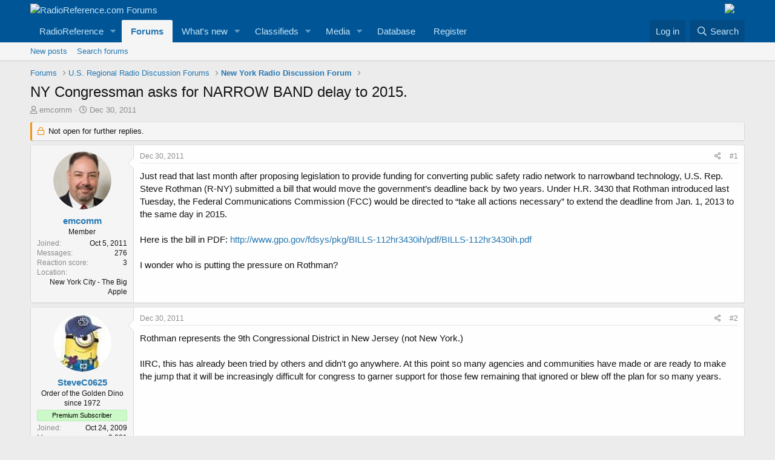

--- FILE ---
content_type: text/html; charset=utf-8
request_url: https://forums.radioreference.com/threads/ny-congressman-asks-for-narrow-band-delay-to-2015.229266/
body_size: 14060
content:
<!DOCTYPE html>
<html id="XF" lang="en-US" dir="LTR"
	data-app="public"
	data-template="thread_view"
	data-container-key="node-53"
	data-content-key="thread-229266"
	data-logged-in="false"
	data-cookie-prefix="xf_"
	data-csrf="1768613281,4d814f8e7ad27b8d69abe5a2194a7db0"
	class="has-no-js template-thread_view"
	>
<head>
	<meta charset="utf-8" />
	<meta http-equiv="X-UA-Compatible" content="IE=Edge" />
	<meta name="viewport" content="width=device-width, initial-scale=1, viewport-fit=cover">

	
	
	

	<title>NY Congressman asks for NARROW BAND delay to 2015. | RadioReference.com Forums</title>

	<link rel="manifest" href="/webmanifest.php">
	
		<meta name="theme-color" content="#005597" />
	

	<meta name="apple-mobile-web-app-title" content="RR Forums">
	
		<link rel="apple-touch-icon" href="https://s.radioreference.com/i/icons/icon_192x192.png">
	

	
		
		<meta name="description" content="Just read that last month after proposing legislation to provide funding for converting public safety radio network to narrowband technology, U.S. Rep..." />
		<meta property="og:description" content="Just read that last month after proposing legislation to provide funding for converting public safety radio network to narrowband technology, U.S. Rep. Steve Rothman (R-NY) submitted a bill that would move the government’s deadline back by two years. Under H.R. 3430 that Rothman introduced last..." />
		<meta property="twitter:description" content="Just read that last month after proposing legislation to provide funding for converting public safety radio network to narrowband technology, U.S. Rep. Steve Rothman (R-NY) submitted a bill that..." />
	
	
		<meta property="og:url" content="http://forums.radioreference.com/threads/ny-congressman-asks-for-narrow-band-delay-to-2015.229266/" />
	
		<link rel="canonical" href="http://forums.radioreference.com/threads/ny-congressman-asks-for-narrow-band-delay-to-2015.229266/" />
	

	
		
	
	
	<meta property="og:site_name" content="RadioReference.com Forums" />


	
	
		
	
	
	<meta property="og:type" content="website" />


	
	
		
	
	
	
		<meta property="og:title" content="NY Congressman asks for NARROW BAND delay to 2015." />
		<meta property="twitter:title" content="NY Congressman asks for NARROW BAND delay to 2015." />
	


	
	
	
	
		
	
	
	
		<meta property="og:image" content="https://s3.amazonaws.com/s.radioreference.com/i/icons/icon.gif" />
		<meta property="twitter:image" content="https://s3.amazonaws.com/s.radioreference.com/i/icons/icon.gif" />
		<meta property="twitter:card" content="summary" />
	


	

	
	

	


	<link rel="preload" href="/styles/fonts/fa/fa-regular-400.woff2?_v=5.15.3" as="font" type="font/woff2" crossorigin="anonymous" />


	<link rel="preload" href="/styles/fonts/fa/fa-solid-900.woff2?_v=5.15.3" as="font" type="font/woff2" crossorigin="anonymous" />


<link rel="preload" href="/styles/fonts/fa/fa-brands-400.woff2?_v=5.15.3" as="font" type="font/woff2" crossorigin="anonymous" />

	<link rel="stylesheet" href="/css.php?css=public%3Anormalize.css%2Cpublic%3Afa.css%2Cpublic%3Acore.less%2Cpublic%3Aapp.less&amp;s=1&amp;l=1&amp;d=1761480227&amp;k=381242f8bb6f0bee7fb6883f1b51d985859a056c" />

	<link rel="stylesheet" href="/css.php?css=public%3Abb_code.less%2Cpublic%3Amessage.less%2Cpublic%3Ashare_controls.less%2Cpublic%3Astructured_list.less%2Cpublic%3Aextra.less&amp;s=1&amp;l=1&amp;d=1761480227&amp;k=764a69c17ace3a32ad8012e69169fcdd736cd9c6" />

	
		<script src="/js/xf/preamble.min.js?_v=553f3e11"></script>
	


	
		<link rel="icon" type="image/png" href="https://s.radioreference.com/logos/favicon.ico" sizes="32x32" />
	
	
</head>
<body data-template="thread_view">

<div class="p-pageWrapper" id="top">





<header class="p-header" id="header">
	<div class="p-header-inner">
		<div class="p-header-content">

			<div class="p-header-logo p-header-logo--image">
				<a href="/">
					<img src="https://s.radioreference.com/logos/RR-Logo-invert-v2.png" srcset="" alt="RadioReference.com Forums"
						width="" height="" />
				</a>
			</div>
			<div style="float:right">
				<a
			href="https://www.scannermaster.com/?Click=20907"> <img
			style="padding-right: 17px" border="0"
			src="https://s.radioreference.com/i/p4/tp/smPortalBanner.gif"> </a>
			</div>

			
		</div>
	</div>
</header>





	<div class="p-navSticky p-navSticky--primary" data-xf-init="sticky-header">
		
	<nav class="p-nav">
		<div class="p-nav-inner">
			<button type="button" class="button--plain p-nav-menuTrigger button" data-xf-click="off-canvas" data-menu=".js-headerOffCanvasMenu" tabindex="0" aria-label="Menu"><span class="button-text">
				<i aria-hidden="true"></i>
			</span></button>

			<div class="p-nav-smallLogo">
				<a href="/">
					<img src="https://s.radioreference.com/logos/RR-Logo-invert-v2.png" srcset="" alt="RadioReference.com Forums"
						width="" height="" />
				</a>
			</div>

			<div class="p-nav-scroller hScroller" data-xf-init="h-scroller" data-auto-scroll=".p-navEl.is-selected">
				<div class="hScroller-scroll">
					<ul class="p-nav-list js-offCanvasNavSource">
					
						<li>
							
	<div class="p-navEl " data-has-children="true">
		

			
	
	<a href="https://www.radioreference.com"
		class="p-navEl-link p-navEl-link--splitMenu "
		
		
		data-nav-id="RR">RadioReference</a>


			<a data-xf-key="1"
				data-xf-click="menu"
				data-menu-pos-ref="< .p-navEl"
				class="p-navEl-splitTrigger"
				role="button"
				tabindex="0"
				aria-label="Toggle expanded"
				aria-expanded="false"
				aria-haspopup="true"></a>

		
		
			<div class="menu menu--structural" data-menu="menu" aria-hidden="true">
				<div class="menu-content">
					
						
	
	
	<a href="https://www.radioreference.com/account/"
		class="menu-linkRow u-indentDepth0 js-offCanvasCopy "
		
		
		data-nav-id="account">Your Account</a>

	

					
						
	
	
	<a href="https://www.radioreference.com/db/"
		class="menu-linkRow u-indentDepth0 js-offCanvasCopy "
		
		
		data-nav-id="RRDB">Database</a>

	

					
						
	
	
	<a href="http://wiki.radioreference.com"
		class="menu-linkRow u-indentDepth0 js-offCanvasCopy "
		
		
		data-nav-id="RRWiki">Wiki</a>

	

					
						
	
	
	<a href="https://www.broadcastify.com"
		class="menu-linkRow u-indentDepth0 js-offCanvasCopy "
		
		
		data-nav-id="Broadcastify">Broadcastify Live Audio</a>

	

					
						
	
	
	<a href="https://support.radioreference.com"
		class="menu-linkRow u-indentDepth0 js-offCanvasCopy "
		
		
		data-nav-id="Help">Help / Contact</a>

	

					
				</div>
			</div>
		
	</div>

						</li>
					
						<li>
							
	<div class="p-navEl is-selected" data-has-children="true">
		

			
	
	<a href="/"
		class="p-navEl-link p-navEl-link--splitMenu "
		
		
		data-nav-id="forums">Forums</a>


			<a data-xf-key="2"
				data-xf-click="menu"
				data-menu-pos-ref="< .p-navEl"
				class="p-navEl-splitTrigger"
				role="button"
				tabindex="0"
				aria-label="Toggle expanded"
				aria-expanded="false"
				aria-haspopup="true"></a>

		
		
			<div class="menu menu--structural" data-menu="menu" aria-hidden="true">
				<div class="menu-content">
					
						
	
	
	<a href="/whats-new/posts/"
		class="menu-linkRow u-indentDepth0 js-offCanvasCopy "
		
		
		data-nav-id="newPosts">New posts</a>

	

					
						
	
	
	<a href="/search/?type=post"
		class="menu-linkRow u-indentDepth0 js-offCanvasCopy "
		
		
		data-nav-id="searchForums">Search forums</a>

	

					
				</div>
			</div>
		
	</div>

						</li>
					
						<li>
							
	<div class="p-navEl " data-has-children="true">
		

			
	
	<a href="/whats-new/"
		class="p-navEl-link p-navEl-link--splitMenu "
		
		
		data-nav-id="whatsNew">What's new</a>


			<a data-xf-key="3"
				data-xf-click="menu"
				data-menu-pos-ref="< .p-navEl"
				class="p-navEl-splitTrigger"
				role="button"
				tabindex="0"
				aria-label="Toggle expanded"
				aria-expanded="false"
				aria-haspopup="true"></a>

		
		
			<div class="menu menu--structural" data-menu="menu" aria-hidden="true">
				<div class="menu-content">
					
						
	
	
	<a href="/whats-new/posts/"
		class="menu-linkRow u-indentDepth0 js-offCanvasCopy "
		 rel="nofollow"
		
		data-nav-id="whatsNewPosts">New posts</a>

	

					
						
	
	
	<a href="/whats-new/media/"
		class="menu-linkRow u-indentDepth0 js-offCanvasCopy "
		 rel="nofollow"
		
		data-nav-id="xfmgWhatsNewNewMedia">New media</a>

	

					
						
	
	
	<a href="/whats-new/classifieds/"
		class="menu-linkRow u-indentDepth0 js-offCanvasCopy "
		 rel="nofollow"
		
		data-nav-id="classifiedsWhatsNew">New listings</a>

	

					
						
	
	
	<a href="/whats-new/media-comments/"
		class="menu-linkRow u-indentDepth0 js-offCanvasCopy "
		 rel="nofollow"
		
		data-nav-id="xfmgWhatsNewMediaComments">New media comments</a>

	

					
						
	
	
	<a href="/whats-new/latest-activity"
		class="menu-linkRow u-indentDepth0 js-offCanvasCopy "
		 rel="nofollow"
		
		data-nav-id="latestActivity">Latest activity</a>

	

					
				</div>
			</div>
		
	</div>

						</li>
					
						<li>
							
	<div class="p-navEl " data-has-children="true">
		

			
	
	<a href="/classifieds/"
		class="p-navEl-link p-navEl-link--splitMenu "
		
		
		data-nav-id="classifieds">Classifieds</a>


			<a data-xf-key="4"
				data-xf-click="menu"
				data-menu-pos-ref="< .p-navEl"
				class="p-navEl-splitTrigger"
				role="button"
				tabindex="0"
				aria-label="Toggle expanded"
				aria-expanded="false"
				aria-haspopup="true"></a>

		
		
			<div class="menu menu--structural" data-menu="menu" aria-hidden="true">
				<div class="menu-content">
					
						
	
	
	<a href="/whats-new/classifieds/"
		class="menu-linkRow u-indentDepth0 js-offCanvasCopy "
		 rel="nofollow"
		
		data-nav-id="classifiedsNew">New listings</a>

	

					
				</div>
			</div>
		
	</div>

						</li>
					
						<li>
							
	<div class="p-navEl " data-has-children="true">
		

			
	
	<a href="/media/"
		class="p-navEl-link p-navEl-link--splitMenu "
		
		
		data-nav-id="xfmg">Media</a>


			<a data-xf-key="5"
				data-xf-click="menu"
				data-menu-pos-ref="< .p-navEl"
				class="p-navEl-splitTrigger"
				role="button"
				tabindex="0"
				aria-label="Toggle expanded"
				aria-expanded="false"
				aria-haspopup="true"></a>

		
		
			<div class="menu menu--structural" data-menu="menu" aria-hidden="true">
				<div class="menu-content">
					
						
	
	
	<a href="/whats-new/media/"
		class="menu-linkRow u-indentDepth0 js-offCanvasCopy "
		 rel="nofollow"
		
		data-nav-id="xfmgNewMedia">New media</a>

	

					
						
	
	
	<a href="/search/?type=xfmg_media"
		class="menu-linkRow u-indentDepth0 js-offCanvasCopy "
		
		
		data-nav-id="xfmgSearchMedia">Search media</a>

	

					
				</div>
			</div>
		
	</div>

						</li>
					
						<li>
							
	<div class="p-navEl " >
		

			
	
	<a href="https://www.radioreference.com/db/"
		class="p-navEl-link "
		
		data-xf-key="6"
		data-nav-id="Database">Database</a>


			

		
		
	</div>

						</li>
					
						<li>
							
	<div class="p-navEl " >
		

			
	
	<a href="https://register.radioreference.com"
		class="p-navEl-link "
		
		data-xf-key="7"
		data-nav-id="Register">Register</a>


			

		
		
	</div>

						</li>
					
					</ul>
				</div>
			</div>

			<div class="p-nav-opposite">
				<div class="p-navgroup p-account p-navgroup--guest">
					
						<a href="/login/" class="p-navgroup-link p-navgroup-link--textual p-navgroup-link--logIn"
							data-xf-click="overlay" data-follow-redirects="on">
							<span class="p-navgroup-linkText">Log in</span>
						</a>
						
					
				</div>

				<div class="p-navgroup p-discovery">
					<a href="/whats-new/"
						class="p-navgroup-link p-navgroup-link--iconic p-navgroup-link--whatsnew"
						aria-label="What&#039;s new"
						title="What&#039;s new">
						<i aria-hidden="true"></i>
						<span class="p-navgroup-linkText">What's new</span>
					</a>

					
						<a href="/search/"
							class="p-navgroup-link p-navgroup-link--iconic p-navgroup-link--search"
							data-xf-click="menu"
							data-xf-key="/"
							aria-label="Search"
							aria-expanded="false"
							aria-haspopup="true"
							title="Search">
							<i aria-hidden="true"></i>
							<span class="p-navgroup-linkText">Search</span>
						</a>
						<div class="menu menu--structural menu--wide" data-menu="menu" aria-hidden="true">
							<form action="/search/search" method="post"
								class="menu-content"
								data-xf-init="quick-search">

								<h3 class="menu-header">Search</h3>
								
								<div class="menu-row">
									
										<div class="inputGroup inputGroup--joined">
											<input type="text" class="input" name="keywords" placeholder="Search…" aria-label="Search" data-menu-autofocus="true" />
											
			<select name="constraints" class="js-quickSearch-constraint input" aria-label="Search within">
				<option value="">Everywhere</option>
<option value="{&quot;search_type&quot;:&quot;post&quot;}">Threads</option>
<option value="{&quot;search_type&quot;:&quot;post&quot;,&quot;c&quot;:{&quot;nodes&quot;:[53],&quot;child_nodes&quot;:1}}">This forum</option>
<option value="{&quot;search_type&quot;:&quot;post&quot;,&quot;c&quot;:{&quot;thread&quot;:229266}}">This thread</option>

			</select>
		
										</div>
									
								</div>

								
								<div class="menu-row">
									<label class="iconic"><input type="checkbox"  name="c[title_only]" value="1" /><i aria-hidden="true"></i><span class="iconic-label">Search titles only

												
													<span tabindex="0" role="button"
														data-xf-init="tooltip" data-trigger="hover focus click" title="Tags will also be searched">

														<i class="fa--xf far fa-question-circle u-muted u-smaller" aria-hidden="true"></i>
													</span></span></label>

								</div>
								
								<div class="menu-row">
									<div class="inputGroup">
										<span class="inputGroup-text" id="ctrl_search_menu_by_member">By:</span>
										<input type="text" class="input" name="c[users]" data-xf-init="auto-complete" placeholder="Member" aria-labelledby="ctrl_search_menu_by_member" />
									</div>
								</div>
								<div class="menu-footer">
									<span class="menu-footer-controls">
										<button type="submit" class="button--primary button button--icon button--icon--search"><span class="button-text">Search</span></button>
										<a href="/search/" class="button"><span class="button-text">Advanced search…</span></a>
									</span>
								</div>

								<input type="hidden" name="_xfToken" value="1768613281,4d814f8e7ad27b8d69abe5a2194a7db0" />
							</form>
						</div>
					
				</div>
			</div>
		</div>
	</nav>

	</div>
	
	
		<div class="p-sectionLinks">
			<div class="p-sectionLinks-inner hScroller" data-xf-init="h-scroller">
				<div class="hScroller-scroll">
					<ul class="p-sectionLinks-list">
					
						<li>
							
	<div class="p-navEl " >
		

			
	
	<a href="/whats-new/posts/"
		class="p-navEl-link "
		
		data-xf-key="alt+1"
		data-nav-id="newPosts">New posts</a>


			

		
		
	</div>

						</li>
					
						<li>
							
	<div class="p-navEl " >
		

			
	
	<a href="/search/?type=post"
		class="p-navEl-link "
		
		data-xf-key="alt+2"
		data-nav-id="searchForums">Search forums</a>


			

		
		
	</div>

						</li>
					
					</ul>
				</div>
			</div>
		</div>
	



<div class="offCanvasMenu offCanvasMenu--nav js-headerOffCanvasMenu" data-menu="menu" aria-hidden="true" data-ocm-builder="navigation">
	<div class="offCanvasMenu-backdrop" data-menu-close="true"></div>
	<div class="offCanvasMenu-content">
		<div class="offCanvasMenu-header">
			Menu
			<a class="offCanvasMenu-closer" data-menu-close="true" role="button" tabindex="0" aria-label="Close"></a>
		</div>
		
			<div class="p-offCanvasRegisterLink">
				<div class="offCanvasMenu-linkHolder">
					<a href="/login/" class="offCanvasMenu-link" data-xf-click="overlay" data-menu-close="true">
						Log in
					</a>
				</div>
				<hr class="offCanvasMenu-separator" />
				
			</div>
		
		<div class="js-offCanvasNavTarget"></div>
		<div class="offCanvasMenu-installBanner js-installPromptContainer" style="display: none;" data-xf-init="install-prompt">
			<div class="offCanvasMenu-installBanner-header">Install the app</div>
			<button type="button" class="js-installPromptButton button"><span class="button-text">Install</span></button>
		</div>
	</div>
</div>

<div class="p-body">
	<div class="p-body-inner">
		<!--XF:EXTRA_OUTPUT-->

		

		

		
		
	
		<ul class="p-breadcrumbs "
			itemscope itemtype="https://schema.org/BreadcrumbList">
		
			

			
			

			
				
				
	<li itemprop="itemListElement" itemscope itemtype="https://schema.org/ListItem">
		<a href="/" itemprop="item">
			<span itemprop="name">Forums</span>
		</a>
		<meta itemprop="position" content="1" />
	</li>

			

			
			
				
				
	<li itemprop="itemListElement" itemscope itemtype="https://schema.org/ListItem">
		<a href="/#u-s-regional-radio-discussion-forums.4" itemprop="item">
			<span itemprop="name">U.S. Regional Radio Discussion Forums</span>
		</a>
		<meta itemprop="position" content="2" />
	</li>

			
				
				
	<li itemprop="itemListElement" itemscope itemtype="https://schema.org/ListItem">
		<a href="/forums/new-york-radio-discussion-forum.53/" itemprop="item">
			<span itemprop="name">New York Radio Discussion Forum</span>
		</a>
		<meta itemprop="position" content="3" />
	</li>

			

		
		</ul>
	

		

		
	<noscript class="js-jsWarning"><div class="blockMessage blockMessage--important blockMessage--iconic u-noJsOnly">JavaScript is disabled. For a better experience, please enable JavaScript in your browser before proceeding.</div></noscript>

		
	<div class="blockMessage blockMessage--important blockMessage--iconic js-browserWarning" style="display: none">You are using an out of date browser. It  may not display this or other websites correctly.<br />You should upgrade or use an <a href="https://www.google.com/chrome/" target="_blank" rel="noopener">alternative browser</a>.</div>


		
			<div class="p-body-header">
			
				
					<div class="p-title ">
					
						
							<h1 class="p-title-value">NY Congressman asks for NARROW BAND delay to 2015.</h1>
						
						
					
					</div>
				

				
					<div class="p-description">
	<ul class="listInline listInline--bullet">
		<li>
			<i class="fa--xf far fa-user" aria-hidden="true" title="Thread starter"></i>
			<span class="u-srOnly">Thread starter</span>

			<a href="/members/emcomm.498478/" class="username  u-concealed" dir="auto" data-user-id="498478" data-xf-init="member-tooltip">emcomm</a>
		</li>
		<li>
			<i class="fa--xf far fa-clock" aria-hidden="true" title="Start date"></i>
			<span class="u-srOnly">Start date</span>

			<a href="/threads/ny-congressman-asks-for-narrow-band-delay-to-2015.229266/" class="u-concealed"><time  class="u-dt" dir="auto" datetime="2011-12-30T20:34:36-0600" data-time="1325298876" data-date-string="Dec 30, 2011" data-time-string="8:34 PM" title="Dec 30, 2011 at 8:34 PM">Dec 30, 2011</time></a>
		</li>
		
	</ul>
</div>
				
			
			</div>
		

		<div class="p-body-main  ">
			
			<div class="p-body-contentCol"></div>
			

			

			<div class="p-body-content">
				
				<div class="p-body-pageContent">










	
	
	
		
	
	
	


	
	
	
		
	
	
	


	
	
		
	
	
	


	
	












	

	
		
	



















<div class="block block--messages" data-xf-init="" data-type="post" data-href="/inline-mod/" data-search-target="*">

	<span class="u-anchorTarget" id="posts"></span>

	
		
	
		<div class="block-outer">
			<dl class="blockStatus">
				<dt>Status</dt>
				
					
					
						<dd class="blockStatus-message blockStatus-message--locked">
							Not open for further replies.
						</dd>
					
				
			</dl>
		</div>
	

	

	<div class="block-outer"></div>

	

	
		
	<div class="block-outer js-threadStatusField"></div>

	

	<div class="block-container lbContainer"
		data-xf-init="lightbox select-to-quote"
		data-message-selector=".js-post"
		data-lb-id="thread-229266"
		data-lb-universal="0">

		<div class="block-body js-replyNewMessageContainer">
			
				

					

					
						

	

	

	
	<article class="message message--post js-post js-inlineModContainer  "
		data-author="emcomm"
		data-content="post-1671443"
		id="js-post-1671443">

		<span class="u-anchorTarget" id="post-1671443"></span>

		
			<div class="message-inner">
				
					<div class="message-cell message-cell--user">
						

	<section itemscope itemtype="https://schema.org/Person" class="message-user">
		<div class="message-avatar ">
			<div class="message-avatar-wrapper">
				<a href="/members/emcomm.498478/" class="avatar avatar--m" data-user-id="498478" data-xf-init="member-tooltip">
			<img src="/data/avatars/m/498/498478.jpg?1544975578"  alt="emcomm" class="avatar-u498478-m" width="96" height="96" loading="lazy" itemprop="image" /> 
		</a>
				
			</div>
		</div>
		<div class="message-userDetails">
			<h4 class="message-name"><a href="/members/emcomm.498478/" class="username " dir="auto" data-user-id="498478" data-xf-init="member-tooltip" itemprop="name">emcomm</a></h4>
			<h5 class="userTitle message-userTitle" dir="auto" itemprop="jobTitle">Member</h5>
			
		</div>
		
			
			
				<div class="message-userExtras">
				
					
						<dl class="pairs pairs--justified">
							<dt>Joined</dt>
							<dd>Oct 5, 2011</dd>
						</dl>
					
					
						<dl class="pairs pairs--justified">
							<dt>Messages</dt>
							<dd>276</dd>
						</dl>
					
					
					
						<dl class="pairs pairs--justified">
							<dt>Reaction score</dt>
							<dd>3</dd>
						</dl>
					
					
					
					
						<dl class="pairs pairs--justified">
							<dt>Location</dt>
							<dd>
								
									<a href="/misc/location-info?location=New+York+City+-+The+Big+Apple" rel="nofollow noreferrer" target="_blank" class="u-concealed">New York City - The Big Apple</a>
								
							</dd>
						</dl>
					
					

					
				
				</div>
			
		
		<span class="message-userArrow"></span>
	</section>

					</div>
				

				
					<div class="message-cell message-cell--main">
					
						<div class="message-main js-quickEditTarget">

							
								

	<header class="message-attribution message-attribution--split">
		<ul class="message-attribution-main listInline ">
			
			
			<li class="u-concealed">
				<a href="/threads/ny-congressman-asks-for-narrow-band-delay-to-2015.229266/post-1671443" rel="nofollow">
					<time  class="u-dt" dir="auto" datetime="2011-12-30T20:34:36-0600" data-time="1325298876" data-date-string="Dec 30, 2011" data-time-string="8:34 PM" title="Dec 30, 2011 at 8:34 PM" itemprop="datePublished">Dec 30, 2011</time>
				</a>
			</li>
			
		</ul>

		<ul class="message-attribution-opposite message-attribution-opposite--list ">
			
			<li>
				<a href="/threads/ny-congressman-asks-for-narrow-band-delay-to-2015.229266/post-1671443"
					class="message-attribution-gadget"
					data-xf-init="share-tooltip"
					data-href="/posts/1671443/share"
					aria-label="Share"
					rel="nofollow">
					<i class="fa--xf far fa-share-alt" aria-hidden="true"></i>
				</a>
			</li>
			
			
				<li>
					<a href="/threads/ny-congressman-asks-for-narrow-band-delay-to-2015.229266/post-1671443" rel="nofollow">
						#1
					</a>
				</li>
			
		</ul>
	</header>

							

							<div class="message-content js-messageContent">
							

								
									
	
	
	

								

								
									

	<div class="message-userContent lbContainer js-lbContainer "
		data-lb-id="post-1671443"
		data-lb-caption-desc="emcomm &middot; Dec 30, 2011 at 8:34 PM">

		
			

	

		

		<article class="message-body js-selectToQuote">
			
				
			
			
				<div class="bbWrapper">Just read that last month after proposing legislation to provide funding for converting public safety radio network to narrowband technology, U.S. Rep. Steve Rothman (R-NY) submitted a bill that would move the government’s deadline back by two years. Under H.R. 3430 that Rothman introduced last Tuesday, the Federal Communications Commission (FCC) would be directed to “take all actions necessary” to extend the deadline from Jan. 1, 2013 to the same day in 2015.<br />
<br />
Here is the bill in PDF: <a href="http://www.gpo.gov/fdsys/pkg/BILLS-112hr3430ih/pdf/BILLS-112hr3430ih.pdf" target="_blank" class="link link--external" rel="nofollow ugc noopener">http://www.gpo.gov/fdsys/pkg/BILLS-112hr3430ih/pdf/BILLS-112hr3430ih.pdf</a><br />
<br />
I wonder who is putting the pressure on Rothman?</div>
			
			<div class="js-selectToQuoteEnd">&nbsp;</div>
			
				
			
		</article>

		
			

	

		

		
	</div>

								

								
									
	

								

								
									
	

								

							
							</div>

							
								
	<footer class="message-footer">
		

		<div class="reactionsBar js-reactionsList ">
			
		</div>

		<div class="js-historyTarget message-historyTarget toggleTarget" data-href="trigger-href"></div>
	</footer>

							
						</div>

					
					</div>
				
			</div>
		
	</article>

	
	

					

					

				

					

					
						

	

	

	
	<article class="message message--post js-post js-inlineModContainer  "
		data-author="SteveC0625"
		data-content="post-1671456"
		id="js-post-1671456">

		<span class="u-anchorTarget" id="post-1671456"></span>

		
			<div class="message-inner">
				
					<div class="message-cell message-cell--user">
						

	<section itemscope itemtype="https://schema.org/Person" class="message-user">
		<div class="message-avatar ">
			<div class="message-avatar-wrapper">
				<a href="/members/stevec0625.239916/" class="avatar avatar--m" data-user-id="239916" data-xf-init="member-tooltip">
			<img src="/data/avatars/m/239/239916.jpg?1544973078"  alt="SteveC0625" class="avatar-u239916-m" width="96" height="96" loading="lazy" itemprop="image" /> 
		</a>
				
			</div>
		</div>
		<div class="message-userDetails">
			<h4 class="message-name"><a href="/members/stevec0625.239916/" class="username " dir="auto" data-user-id="239916" data-xf-init="member-tooltip" itemprop="name">SteveC0625</a></h4>
			<h5 class="userTitle message-userTitle" dir="auto" itemprop="jobTitle">Order of the Golden Dino since 1972</h5>
			<div class="userBanner userBanner userBanner--lightGreen message-userBanner" itemprop="jobTitle"><span class="userBanner-before"></span><strong>Premium Subscriber</strong><span class="userBanner-after"></span></div>
		</div>
		
			
			
				<div class="message-userExtras">
				
					
						<dl class="pairs pairs--justified">
							<dt>Joined</dt>
							<dd>Oct 24, 2009</dd>
						</dl>
					
					
						<dl class="pairs pairs--justified">
							<dt>Messages</dt>
							<dd>2,801</dd>
						</dl>
					
					
					
						<dl class="pairs pairs--justified">
							<dt>Reaction score</dt>
							<dd>248</dd>
						</dl>
					
					
					
					
						<dl class="pairs pairs--justified">
							<dt>Location</dt>
							<dd>
								
									<a href="/misc/location-info?location=Northville%2C+NY+%28Fulton+County%29" rel="nofollow noreferrer" target="_blank" class="u-concealed">Northville, NY (Fulton County)</a>
								
							</dd>
						</dl>
					
					

					
				
				</div>
			
		
		<span class="message-userArrow"></span>
	</section>

					</div>
				

				
					<div class="message-cell message-cell--main">
					
						<div class="message-main js-quickEditTarget">

							
								

	<header class="message-attribution message-attribution--split">
		<ul class="message-attribution-main listInline ">
			
			
			<li class="u-concealed">
				<a href="/threads/ny-congressman-asks-for-narrow-band-delay-to-2015.229266/post-1671456" rel="nofollow">
					<time  class="u-dt" dir="auto" datetime="2011-12-30T20:52:03-0600" data-time="1325299923" data-date-string="Dec 30, 2011" data-time-string="8:52 PM" title="Dec 30, 2011 at 8:52 PM" itemprop="datePublished">Dec 30, 2011</time>
				</a>
			</li>
			
		</ul>

		<ul class="message-attribution-opposite message-attribution-opposite--list ">
			
			<li>
				<a href="/threads/ny-congressman-asks-for-narrow-band-delay-to-2015.229266/post-1671456"
					class="message-attribution-gadget"
					data-xf-init="share-tooltip"
					data-href="/posts/1671456/share"
					aria-label="Share"
					rel="nofollow">
					<i class="fa--xf far fa-share-alt" aria-hidden="true"></i>
				</a>
			</li>
			
			
				<li>
					<a href="/threads/ny-congressman-asks-for-narrow-band-delay-to-2015.229266/post-1671456" rel="nofollow">
						#2
					</a>
				</li>
			
		</ul>
	</header>

							

							<div class="message-content js-messageContent">
							

								
									
	
	
	

								

								
									

	<div class="message-userContent lbContainer js-lbContainer "
		data-lb-id="post-1671456"
		data-lb-caption-desc="SteveC0625 &middot; Dec 30, 2011 at 8:52 PM">

		

		<article class="message-body js-selectToQuote">
			
				
			
			
				<div class="bbWrapper">Rothman represents the 9th Congressional District in New Jersey (not New York.)<br />
<br />
IIRC, this has already been tried by others and didn't go anywhere.  At this point so many agencies and communities have made or are ready to make the jump that it will be increasingly difficult for congress to garner support for those few remaining that ignored or blew off the plan for so many years.</div>
			
			<div class="js-selectToQuoteEnd">&nbsp;</div>
			
				
			
		</article>

		

		
	</div>

								

								
									
	

								

								
									
	

								

							
							</div>

							
								
	<footer class="message-footer">
		

		<div class="reactionsBar js-reactionsList ">
			
		</div>

		<div class="js-historyTarget message-historyTarget toggleTarget" data-href="trigger-href"></div>
	</footer>

							
						</div>

					
					</div>
				
			</div>
		
	</article>

	
	

					

					

				

					

					
						

	

	

	
	<article class="message message--post js-post js-inlineModContainer  "
		data-author="GTR8000"
		data-content="post-1671647"
		id="js-post-1671647">

		<span class="u-anchorTarget" id="post-1671647"></span>

		
			<div class="message-inner">
				
					<div class="message-cell message-cell--user">
						

	<section itemscope itemtype="https://schema.org/Person" class="message-user">
		<div class="message-avatar ">
			<div class="message-avatar-wrapper">
				<a href="/members/gtr8000.737341/" class="avatar avatar--m" data-user-id="737341" data-xf-init="member-tooltip">
			<img src="/data/avatars/m/737/737341.jpg?1759985190" srcset="/data/avatars/l/737/737341.jpg?1759985190 2x" alt="GTR8000" class="avatar-u737341-m" width="96" height="96" loading="lazy" itemprop="image" /> 
		</a>
				
			</div>
		</div>
		<div class="message-userDetails">
			<h4 class="message-name"><a href="/members/gtr8000.737341/" class="username " dir="auto" data-user-id="737341" data-xf-init="member-tooltip" itemprop="name">GTR8000</a></h4>
			<h5 class="userTitle message-userTitle" dir="auto" itemprop="jobTitle">NY/NJ Database Guy</h5>
			<div class="userBanner userBanner userBanner--red message-userBanner" itemprop="jobTitle"><span class="userBanner-before"></span><strong>Database Admin</strong><span class="userBanner-after"></span></div>
		</div>
		
			
			
				<div class="message-userExtras">
				
					
						<dl class="pairs pairs--justified">
							<dt>Joined</dt>
							<dd>Oct 4, 2007</dd>
						</dl>
					
					
						<dl class="pairs pairs--justified">
							<dt>Messages</dt>
							<dd>16,668</dd>
						</dl>
					
					
					
						<dl class="pairs pairs--justified">
							<dt>Reaction score</dt>
							<dd>15,541</dd>
						</dl>
					
					
					
					
						<dl class="pairs pairs--justified">
							<dt>Location</dt>
							<dd>
								
									<a href="/misc/location-info?location=BEE00" rel="nofollow noreferrer" target="_blank" class="u-concealed">BEE00</a>
								
							</dd>
						</dl>
					
					

					
				
				</div>
			
		
		<span class="message-userArrow"></span>
	</section>

					</div>
				

				
					<div class="message-cell message-cell--main">
					
						<div class="message-main js-quickEditTarget">

							
								

	<header class="message-attribution message-attribution--split">
		<ul class="message-attribution-main listInline ">
			
			
			<li class="u-concealed">
				<a href="/threads/ny-congressman-asks-for-narrow-band-delay-to-2015.229266/post-1671647" rel="nofollow">
					<time  class="u-dt" dir="auto" datetime="2011-12-31T05:24:30-0600" data-time="1325330670" data-date-string="Dec 31, 2011" data-time-string="5:24 AM" title="Dec 31, 2011 at 5:24 AM" itemprop="datePublished">Dec 31, 2011</time>
				</a>
			</li>
			
		</ul>

		<ul class="message-attribution-opposite message-attribution-opposite--list ">
			
			<li>
				<a href="/threads/ny-congressman-asks-for-narrow-band-delay-to-2015.229266/post-1671647"
					class="message-attribution-gadget"
					data-xf-init="share-tooltip"
					data-href="/posts/1671647/share"
					aria-label="Share"
					rel="nofollow">
					<i class="fa--xf far fa-share-alt" aria-hidden="true"></i>
				</a>
			</li>
			
			
				<li>
					<a href="/threads/ny-congressman-asks-for-narrow-band-delay-to-2015.229266/post-1671647" rel="nofollow">
						#3
					</a>
				</li>
			
		</ul>
	</header>

							

							<div class="message-content js-messageContent">
							

								
									
	
	
	

								

								
									

	<div class="message-userContent lbContainer js-lbContainer "
		data-lb-id="post-1671647"
		data-lb-caption-desc="GTR8000 &middot; Dec 31, 2011 at 5:24 AM">

		

		<article class="message-body js-selectToQuote">
			
				
			
			
				<div class="bbWrapper">Like Steve said, first of all he's from NJ not NY. Secondly, the bill was introduced Nov 15th, not &quot;last Tuesday&quot;. There's already a thread discussing the bill, and as I stated a month ago, the bill is doomed to die in committee before it ever sees the light of day on the House floor.<br />
<br />
<a href="http://forums.radioreference.com/community-announcements-news/226058-bill-proposed-extend-narrowbanding-2-years.html" class="link link--internal">http://forums.radioreference.com/co...ll-proposed-extend-narrowbanding-2-years.html</a></div>
			
			<div class="js-selectToQuoteEnd">&nbsp;</div>
			
				
			
		</article>

		

		
	</div>

								

								
									
	

								

								
									
	

								

							
							</div>

							
								
	<footer class="message-footer">
		

		<div class="reactionsBar js-reactionsList ">
			
		</div>

		<div class="js-historyTarget message-historyTarget toggleTarget" data-href="trigger-href"></div>
	</footer>

							
						</div>

					
					</div>
				
			</div>
		
	</article>

	
	

					

					

				

					

					
						

	

	

	
	<article class="message message--post js-post js-inlineModContainer  "
		data-author="K9WG"
		data-content="post-1671706"
		id="js-post-1671706">

		<span class="u-anchorTarget" id="post-1671706"></span>

		
			<div class="message-inner">
				
					<div class="message-cell message-cell--user">
						

	<section itemscope itemtype="https://schema.org/Person" class="message-user">
		<div class="message-avatar ">
			<div class="message-avatar-wrapper">
				<a href="/members/k9wg.363756/" class="avatar avatar--m avatar--default avatar--default--dynamic" data-user-id="363756" data-xf-init="member-tooltip" style="background-color: #cccc66; color: #606020">
			<span class="avatar-u363756-m" role="img" aria-label="K9WG">K</span> 
		</a>
				
			</div>
		</div>
		<div class="message-userDetails">
			<h4 class="message-name"><a href="/members/k9wg.363756/" class="username " dir="auto" data-user-id="363756" data-xf-init="member-tooltip" itemprop="name">K9WG</a></h4>
			<h5 class="userTitle message-userTitle" dir="auto" itemprop="jobTitle">Member</h5>
			
		</div>
		
			
			
				<div class="message-userExtras">
				
					
						<dl class="pairs pairs--justified">
							<dt>Joined</dt>
							<dd>Nov 12, 2010</dd>
						</dl>
					
					
						<dl class="pairs pairs--justified">
							<dt>Messages</dt>
							<dd>1,366</dd>
						</dl>
					
					
					
						<dl class="pairs pairs--justified">
							<dt>Reaction score</dt>
							<dd>2</dd>
						</dl>
					
					
					
					
						<dl class="pairs pairs--justified">
							<dt>Location</dt>
							<dd>
								
									<a href="/misc/location-info?location=Greenfield%2C+Indiana+USA" rel="nofollow noreferrer" target="_blank" class="u-concealed">Greenfield, Indiana USA</a>
								
							</dd>
						</dl>
					
					

					
				
				</div>
			
		
		<span class="message-userArrow"></span>
	</section>

					</div>
				

				
					<div class="message-cell message-cell--main">
					
						<div class="message-main js-quickEditTarget">

							
								

	<header class="message-attribution message-attribution--split">
		<ul class="message-attribution-main listInline ">
			
			
			<li class="u-concealed">
				<a href="/threads/ny-congressman-asks-for-narrow-band-delay-to-2015.229266/post-1671706" rel="nofollow">
					<time  class="u-dt" dir="auto" datetime="2011-12-31T09:17:00-0600" data-time="1325344620" data-date-string="Dec 31, 2011" data-time-string="9:17 AM" title="Dec 31, 2011 at 9:17 AM" itemprop="datePublished">Dec 31, 2011</time>
				</a>
			</li>
			
		</ul>

		<ul class="message-attribution-opposite message-attribution-opposite--list ">
			
			<li>
				<a href="/threads/ny-congressman-asks-for-narrow-band-delay-to-2015.229266/post-1671706"
					class="message-attribution-gadget"
					data-xf-init="share-tooltip"
					data-href="/posts/1671706/share"
					aria-label="Share"
					rel="nofollow">
					<i class="fa--xf far fa-share-alt" aria-hidden="true"></i>
				</a>
			</li>
			
			
				<li>
					<a href="/threads/ny-congressman-asks-for-narrow-band-delay-to-2015.229266/post-1671706" rel="nofollow">
						#4
					</a>
				</li>
			
		</ul>
	</header>

							

							<div class="message-content js-messageContent">
							

								
									
	
	
	

								

								
									

	<div class="message-userContent lbContainer js-lbContainer "
		data-lb-id="post-1671706"
		data-lb-caption-desc="K9WG &middot; Dec 31, 2011 at 9:17 AM">

		

		<article class="message-body js-selectToQuote">
			
				
			
			
				<div class="bbWrapper"><blockquote data-attributes="" data-quote="SteveC0625" data-source="post: 1671456"
	class="bbCodeBlock bbCodeBlock--expandable bbCodeBlock--quote js-expandWatch">
	
		<div class="bbCodeBlock-title">
			
				<a href="/goto/post?id=1671456"
					class="bbCodeBlock-sourceJump"
					rel="nofollow"
					data-xf-click="attribution"
					data-content-selector="#post-1671456">SteveC0625 said:</a>
			
		</div>
	
	<div class="bbCodeBlock-content">
		
		<div class="bbCodeBlock-expandContent js-expandContent ">
			... snip ...  At this point so many agencies and communities have made or are ready to make the jump that it will be increasingly difficult for congress to garner support for those few remaining that ignored or blew off the plan for so many years.
		</div>
		<div class="bbCodeBlock-expandLink js-expandLink"><a role="button" tabindex="0">Click to expand...</a></div>
	</div>
</blockquote>Probably no more then delaying DTV because of  those few remaining that delayed updating their TVs or buying a (free with government coupon) converter box. :lol:</div>
			
			<div class="js-selectToQuoteEnd">&nbsp;</div>
			
				
			
		</article>

		

		
	</div>

								

								
									
	

								

								
									
	

								

							
							</div>

							
								
	<footer class="message-footer">
		

		<div class="reactionsBar js-reactionsList ">
			
		</div>

		<div class="js-historyTarget message-historyTarget toggleTarget" data-href="trigger-href"></div>
	</footer>

							
						</div>

					
					</div>
				
			</div>
		
	</article>

	
	

					

					

				
			
		</div>
	</div>

	

	
	
		<div class="block-outer block-outer--after">
			<dl class="blockStatus">
				<dt>Status</dt>
				
					
					
						<dd class="blockStatus-message blockStatus-message--locked">
							Not open for further replies.
						</dd>
					
				
			</dl>
		</div>
	

</div>









	<div class="block"  data-widget-id="13" data-widget-key="xfes_thread_view_below_quick_reply_similar_threads" data-widget-definition="xfes_similar_threads">
		<div class="block-container">
			
				<h3 class="block-header">Similar threads</h3>

				<div class="block-body">
					<div class="structItemContainer">
						
							

	

	<div class="structItem structItem--thread js-inlineModContainer js-threadListItem-226058" data-author="grem467">

	
		<div class="structItem-cell structItem-cell--icon">
			<div class="structItem-iconContainer">
				<a href="/members/grem467.5871/" class="avatar avatar--s" data-user-id="5871" data-xf-init="member-tooltip">
			<img src="/data/avatars/s/5/5871.jpg?1544970296"  alt="grem467" class="avatar-u5871-s" width="48" height="48" loading="lazy" /> 
		</a>
				
			</div>
		</div>
	

	
		<div class="structItem-cell structItem-cell--main" data-xf-init="touch-proxy">
			
				<ul class="structItem-statuses">
				
				
					
					
					
					
					
						<li>
							<i class="structItem-status structItem-status--locked" aria-hidden="true" title="Locked"></i>
							<span class="u-srOnly">Locked</span>
						</li>
					

					
						
					

					
					

					
					
						
							
						
					
				
				
				</ul>
			

			<div class="structItem-title">
				
				
				<a href="/threads/bill-proposed-to-extend-narrowbanding-by-2-years.226058/" class="" data-tp-primary="on" data-xf-init="preview-tooltip" data-preview-url="/threads/bill-proposed-to-extend-narrowbanding-by-2-years.226058/preview">Bill proposed to extend Narrowbanding by 2 years</a>
			</div>

			<div class="structItem-minor">
				

				
					<ul class="structItem-parts">
						<li><a href="/members/grem467.5871/" class="username " dir="auto" data-user-id="5871" data-xf-init="member-tooltip">grem467</a></li>
						<li class="structItem-startDate"><a href="/threads/bill-proposed-to-extend-narrowbanding-by-2-years.226058/" rel="nofollow"><time  class="u-dt" dir="auto" datetime="2011-11-18T09:29:28-0600" data-time="1321630168" data-date-string="Nov 18, 2011" data-time-string="9:29 AM" title="Nov 18, 2011 at 9:29 AM">Nov 18, 2011</time></a></li>
						
							<li><a href="/forums/community-announcements-and-news.116/">Community Announcements and News</a></li>
						
					</ul>

					
						<span class="structItem-pageJump">
						
							<a href="/threads/bill-proposed-to-extend-narrowbanding-by-2-years.226058/page-2">2</a>
						
						</span>
					
				
			</div>
		</div>
	

	
		<div class="structItem-cell structItem-cell--meta" title="First message reaction score: 0">
			<dl class="pairs pairs--justified">
				<dt>Replies</dt>
				<dd>26</dd>
			</dl>
			<dl class="pairs pairs--justified structItem-minor">
				<dt>Views</dt>
				<dd>6K</dd>
			</dl>
		</div>
	

	
		<div class="structItem-cell structItem-cell--latest">
			
				<a href="/threads/bill-proposed-to-extend-narrowbanding-by-2-years.226058/latest" rel="nofollow"><time  class="structItem-latestDate u-dt" dir="auto" datetime="2011-11-22T12:57:21-0600" data-time="1321988241" data-date-string="Nov 22, 2011" data-time-string="12:57 PM" title="Nov 22, 2011 at 12:57 PM">Nov 22, 2011</time></a>
				<div class="structItem-minor">
					
						<a href="/members/mtnbiker2005.6898/" class="username " dir="auto" data-user-id="6898" data-xf-init="member-tooltip">MtnBiker2005</a>
					
				</div>
			
		</div>
	

	
		<div class="structItem-cell structItem-cell--icon structItem-cell--iconEnd">
			<div class="structItem-iconContainer">
				
					<a href="/members/mtnbiker2005.6898/" class="avatar avatar--xxs avatar--default avatar--default--dynamic" data-user-id="6898" data-xf-init="member-tooltip" style="background-color: #cc6633; color: #3d1f0f">
			<span class="avatar-u6898-s" role="img" aria-label="MtnBiker2005">M</span> 
		</a>
				
			</div>
		</div>
	

	</div>

						
					</div>
				</div>
			
		</div>
	</div>




<div class="blockMessage blockMessage--none">
	

	
		

		<div class="shareButtons shareButtons--iconic" data-xf-init="share-buttons" data-page-url="" data-page-title="" data-page-desc="" data-page-image="">
			
				<span class="shareButtons-label">Share:</span>
			

			<div class="shareButtons-buttons">
				
					
						<a class="shareButtons-button shareButtons-button--brand shareButtons-button--facebook" data-href="https://www.facebook.com/sharer.php?u={url}">
							<i aria-hidden="true"></i>
							<span>Facebook</span>
						</a>
					

					
						<a class="shareButtons-button shareButtons-button--brand shareButtons-button--twitter" data-href="https://twitter.com/intent/tweet?url={url}&amp;text={title}">
							<i aria-hidden="true"></i>
							<span>Twitter</span>
						</a>
					

					
						<a class="shareButtons-button shareButtons-button--brand shareButtons-button--reddit" data-href="https://reddit.com/submit?url={url}&amp;title={title}">
							<i aria-hidden="true"></i>
							<span>Reddit</span>
						</a>
					

					
						<a class="shareButtons-button shareButtons-button--brand shareButtons-button--pinterest" data-href="https://pinterest.com/pin/create/bookmarklet/?url={url}&amp;description={title}&amp;media={image}">
							<i aria-hidden="true"></i>
							<span>Pinterest</span>
						</a>
					

					
						<a class="shareButtons-button shareButtons-button--brand shareButtons-button--tumblr" data-href="https://www.tumblr.com/widgets/share/tool?canonicalUrl={url}&amp;title={title}">
							<i aria-hidden="true"></i>
							<span>Tumblr</span>
						</a>
					

					
						<a class="shareButtons-button shareButtons-button--brand shareButtons-button--whatsApp" data-href="https://api.whatsapp.com/send?text={title}&nbsp;{url}">
							<i aria-hidden="true"></i>
							<span>WhatsApp</span>
						</a>
					

					
						<a class="shareButtons-button shareButtons-button--email" data-href="mailto:?subject={title}&amp;body={url}">
							<i aria-hidden="true"></i>
							<span>Email</span>
						</a>
					

					
						<a class="shareButtons-button shareButtons-button--share is-hidden"
							data-xf-init="web-share"
							data-title="" data-text="" data-url=""
							data-hide=".shareButtons-button:not(.shareButtons-button--share)">

							<i aria-hidden="true"></i>
							<span>Share</span>
						</a>
					

					
						<a class="shareButtons-button shareButtons-button--link is-hidden" data-clipboard="{url}">
							<i aria-hidden="true"></i>
							<span>Link</span>
						</a>
					
				
			</div>
		</div>
	

</div>







</div>
				
			</div>

			
		</div>

		
		
	
		<ul class="p-breadcrumbs p-breadcrumbs--bottom"
			itemscope itemtype="https://schema.org/BreadcrumbList">
		
			

			
			

			
				
				
	<li itemprop="itemListElement" itemscope itemtype="https://schema.org/ListItem">
		<a href="/" itemprop="item">
			<span itemprop="name">Forums</span>
		</a>
		<meta itemprop="position" content="1" />
	</li>

			

			
			
				
				
	<li itemprop="itemListElement" itemscope itemtype="https://schema.org/ListItem">
		<a href="/#u-s-regional-radio-discussion-forums.4" itemprop="item">
			<span itemprop="name">U.S. Regional Radio Discussion Forums</span>
		</a>
		<meta itemprop="position" content="2" />
	</li>

			
				
				
	<li itemprop="itemListElement" itemscope itemtype="https://schema.org/ListItem">
		<a href="/forums/new-york-radio-discussion-forum.53/" itemprop="item">
			<span itemprop="name">New York Radio Discussion Forum</span>
		</a>
		<meta itemprop="position" content="3" />
	</li>

			

		
		</ul>
	

		
	</div>
</div>

<footer class="p-footer" id="footer">
	<div class="p-footer-inner">

		<div class="p-footer-row">
			
				<div class="p-footer-row-main">
					<ul class="p-footer-linkList">
					
						
						
							<li><a href="/misc/style" data-xf-click="overlay"
								data-xf-init="tooltip" title="Style chooser" rel="nofollow">
								<i class="fa--xf far fa-paint-brush" aria-hidden="true"></i> Default style
							</a></li>
						
						
					
					</ul>
				</div>
			
			<div class="p-footer-row-opposite">
				<ul class="p-footer-linkList">
					
						
							<li><a href="https://support.radioreference.com" data-xf-click="">Contact us</a></li>
						
					

					
						<li><a href="https://www.radioreference.com/terms/">Terms and rules</a></li>
					

					
						<li><a href="https://www.radioreference.com/privacy/">Privacy policy</a></li>
					

					
						<li><a href="/help/">Help</a></li>
					

					

					<li><a href="/forums/-/index.rss" target="_blank" class="p-footer-rssLink" title="RSS"><span aria-hidden="true"><i class="fa--xf far fa-rss" aria-hidden="true"></i><span class="u-srOnly">RSS</span></span></a></li>
				</ul>
			</div>
		</div>

		

		
	</div>
</footer>

</div> <!-- closing p-pageWrapper -->

<div class="u-bottomFixer js-bottomFixTarget">
	
	
</div>


	<div class="u-scrollButtons js-scrollButtons" data-trigger-type="up">
		<a href="#top" class="button--scroll button" data-xf-click="scroll-to"><span class="button-text"><i class="fa--xf far fa-arrow-up" aria-hidden="true"></i><span class="u-srOnly">Top</span></span></a>
		
	</div>



	<script src="https://ajax.googleapis.com/ajax/libs/jquery/3.5.1/jquery.min.js"></script><script>window.jQuery || document.write('<script src="/js/vendor/jquery/jquery-3.5.1.min.js?_v=553f3e11"><\/script>')</script>
	<script src="/js/vendor/vendor-compiled.js?_v=553f3e11"></script>
	<script src="/js/xf/core-compiled.js?_v=553f3e11"></script>
	
	<script>
		jQuery.extend(true, XF.config, {
			// 
			userId: 0,
			enablePush: true,
			pushAppServerKey: 'BIaANhkLESllcK5rI/j219tA2iDoLC2LvB474fgIf+kfTPOJgBYy99b94xsDoqP09qMQL0LWYVUZPzNfZQUbEio=',
			url: {
				fullBase: 'https://forums.radioreference.com/',
				basePath: '/',
				css: '/css.php?css=__SENTINEL__&s=1&l=1&d=1761480227',
				keepAlive: '/login/keep-alive'
			},
			cookie: {
				path: '/',
				domain: '',
				prefix: 'xf_',
				secure: true,
				consentMode: 'disabled',
				consented: ["optional","_third_party"]
			},
			cacheKey: '189b71edf39fc03296dbca1f08672887',
			csrf: '1768613281,4d814f8e7ad27b8d69abe5a2194a7db0',
			js: {},
			css: {"public:bb_code.less":true,"public:message.less":true,"public:share_controls.less":true,"public:structured_list.less":true,"public:extra.less":true},
			time: {
				now: 1768613281,
				today: 1768543200,
				todayDow: 5,
				tomorrow: 1768629600,
				yesterday: 1768456800,
				week: 1768024800
			},
			borderSizeFeature: '3px',
			fontAwesomeWeight: 'r',
			enableRtnProtect: true,
			
			enableFormSubmitSticky: true,
			uploadMaxFilesize: 2097152,
			allowedVideoExtensions: ["m4v","mov","mp4","mp4v","mpeg","mpg","ogv","webm"],
			allowedAudioExtensions: ["mp3","opus","ogg","wav"],
			shortcodeToEmoji: true,
			visitorCounts: {
				conversations_unread: '0',
				alerts_unviewed: '0',
				total_unread: '0',
				title_count: true,
				icon_indicator: true
			},
			jsState: {},
			publicMetadataLogoUrl: 'https://s3.amazonaws.com/s.radioreference.com/i/icons/icon.gif',
			publicPushBadgeUrl: 'https://forums.radioreference.com/styles/default/xenforo/bell.png'
		});

		jQuery.extend(XF.phrases, {
			// 
			date_x_at_time_y: "{date} at {time}",
			day_x_at_time_y:  "{day} at {time}",
			yesterday_at_x:   "Yesterday at {time}",
			x_minutes_ago:    "{minutes} minutes ago",
			one_minute_ago:   "1 minute ago",
			a_moment_ago:     "A moment ago",
			today_at_x:       "Today at {time}",
			in_a_moment:      "In a moment",
			in_a_minute:      "In a minute",
			in_x_minutes:     "In {minutes} minutes",
			later_today_at_x: "Later today at {time}",
			tomorrow_at_x:    "Tomorrow at {time}",

			day0: "Sunday",
			day1: "Monday",
			day2: "Tuesday",
			day3: "Wednesday",
			day4: "Thursday",
			day5: "Friday",
			day6: "Saturday",

			dayShort0: "Sun",
			dayShort1: "Mon",
			dayShort2: "Tue",
			dayShort3: "Wed",
			dayShort4: "Thu",
			dayShort5: "Fri",
			dayShort6: "Sat",

			month0: "January",
			month1: "February",
			month2: "March",
			month3: "April",
			month4: "May",
			month5: "June",
			month6: "July",
			month7: "August",
			month8: "September",
			month9: "October",
			month10: "November",
			month11: "December",

			active_user_changed_reload_page: "The active user has changed. Reload the page for the latest version.",
			server_did_not_respond_in_time_try_again: "The server did not respond in time. Please try again.",
			oops_we_ran_into_some_problems: "Oops! We ran into some problems.",
			oops_we_ran_into_some_problems_more_details_console: "Oops! We ran into some problems. Please try again later. More error details may be in the browser console.",
			file_too_large_to_upload: "The file is too large to be uploaded.",
			uploaded_file_is_too_large_for_server_to_process: "The uploaded file is too large for the server to process.",
			files_being_uploaded_are_you_sure: "Files are still being uploaded. Are you sure you want to submit this form?",
			attach: "Attach files",
			rich_text_box: "Rich text box",
			close: "Close",
			link_copied_to_clipboard: "Link copied to clipboard.",
			text_copied_to_clipboard: "Text copied to clipboard.",
			loading: "Loading…",
			you_have_exceeded_maximum_number_of_selectable_items: "You have exceeded the maximum number of selectable items.",

			processing: "Processing",
			'processing...': "Processing…",

			showing_x_of_y_items: "Showing {count} of {total} items",
			showing_all_items: "Showing all items",
			no_items_to_display: "No items to display",

			number_button_up: "Increase",
			number_button_down: "Decrease",

			push_enable_notification_title: "Push notifications enabled successfully at RadioReference.com Forums",
			push_enable_notification_body: "Thank you for enabling push notifications!"
		});
	</script>

	<form style="display:none" hidden="hidden">
		<input type="text" name="_xfClientLoadTime" value="" id="_xfClientLoadTime" title="_xfClientLoadTime" tabindex="-1" />
	</form>

	





	
	
		
		
			<script type="application/ld+json">
				{
    "@context": "https://schema.org",
    "@type": "DiscussionForumPosting",
    "@id": "http://forums.radioreference.com/threads/ny-congressman-asks-for-narrow-band-delay-to-2015.229266/",
    "headline": "NY Congressman asks for NARROW BAND delay to 2015.",
    "articleBody": "Just read that last month after proposing legislation to provide funding for converting public safety radio network to narrowband technology, U.S. Rep. Steve Rothman (R-NY) submitted a bill that would move the government\u2019s deadline back by two...",
    "articleSection": "New York Radio Discussion Forum",
    "author": {
        "@type": "Person",
        "name": "emcomm"
    },
    "datePublished": "2011-12-31T02:34:36+00:00",
    "dateModified": "2011-12-31T15:17:00+00:00",
    "image": "http://forums.radioreference.com/data/avatars/l/498/498478.jpg?1544975578",
    "interactionStatistic": {
        "@type": "InteractionCounter",
        "interactionType": "https://schema.org/ReplyAction",
        "userInteractionCount": 3
    },
    "publisher": {
        "@type": "Organization",
        "name": "RadioReference.com Forums",
        "logo": {
            "@type": "ImageObject",
            "url": "https://s3.amazonaws.com/s.radioreference.com/i/icons/icon.gif"
        }
    },
    "mainEntityOfPage": {
        "@type": "WebPage",
        "@id": "http://forums.radioreference.com/threads/ny-congressman-asks-for-narrow-band-delay-to-2015.229266/"
    }
}
			</script>
		
	


</body>
</html>









